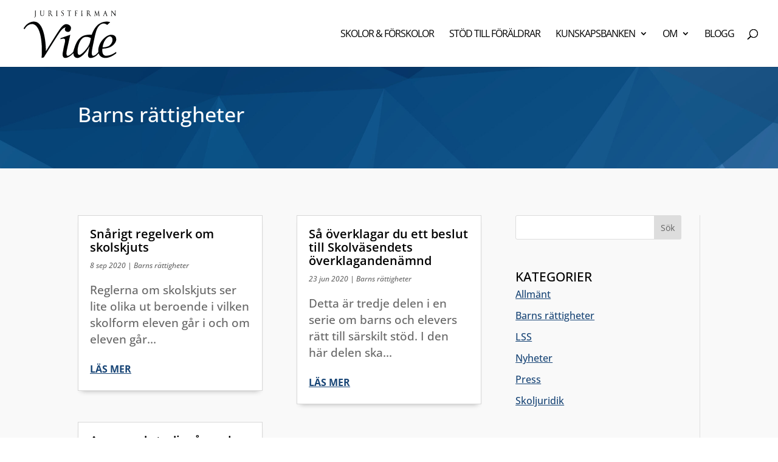

--- FILE ---
content_type: text/css
request_url: https://www.juristfirmanvide.se/wp-content/et-cache/4502/et-core-unified-cpt-deferred-4502.min.css?ver=1768401794
body_size: 298
content:
.et_pb_fullwidth_header.et_pb_fullwidth_header_0_tb_body{background-image:url(http://www.juristfirmanvide.se/wp-content/uploads/2020/12/bg-vide-scaled.jpg)}.et_pb_section_2_tb_body.et_pb_section{background-color:#f9f9f9!important}.et_pb_blog_0_tb_body .et_pb_post .post-content,.et_pb_blog_0_tb_body.et_pb_bg_layout_light .et_pb_post .post-content p,.et_pb_blog_0_tb_body.et_pb_bg_layout_dark .et_pb_post .post-content p{font-size:19px}.et_pb_blog_0_tb_body .et_pb_post .post-meta,.et_pb_blog_0_tb_body .et_pb_post .post-meta a,#left-area .et_pb_blog_0_tb_body .et_pb_post .post-meta,#left-area .et_pb_blog_0_tb_body .et_pb_post .post-meta a{font-style:italic;font-size:12px;line-height:1.5em}.et_pb_blog_0_tb_body .et_pb_post div.post-content a.more-link{font-weight:700;text-transform:uppercase;font-size:16px;line-height:2em}.et_pb_blog_0_tb_body{background-color:#f9f9f9}.et_pb_blog_0_tb_body article.et_pb_post{box-shadow:0px 6px 8px -6px rgba(0,0,0,0.3)}.et_pb_sidebar_0_tb_body.et_pb_widget_area,.et_pb_sidebar_0_tb_body.et_pb_widget_area li,.et_pb_sidebar_0_tb_body.et_pb_widget_area li:before,.et_pb_sidebar_0_tb_body.et_pb_widget_area a{font-size:16px}

--- FILE ---
content_type: image/svg+xml
request_url: http://www.juristfirmanvide.se/wp-content/uploads/2020/12/vide_logga_svart.svg
body_size: 11654
content:
<?xml version="1.0" encoding="utf-8"?>
<!-- Generator: Adobe Illustrator 25.0.1, SVG Export Plug-In . SVG Version: 6.00 Build 0)  -->
<svg version="1.1" id="Lager_1" xmlns="http://www.w3.org/2000/svg" xmlns:xlink="http://www.w3.org/1999/xlink" x="0px" y="0px"
	 viewBox="0 0 482.03 274.8" style="enable-background:new 0 0 482.03 274.8;" xml:space="preserve">
<style type="text/css">
	.st0{fill:#010202;}
</style>
<g>
	<g>
		<path class="st0" d="M66.84,55.59c0.35-1.29,0.3-1.36,0.3-7.44V32.63c0-4.09-0.19-4.63-2.14-4.85c-0.22-0.04-0.28-0.07-0.28-0.25
			c0-0.22,0.12-0.25,0.37-0.25c0.47,0,2.39,0.18,3.57,0.18c0.87,0,2.76-0.07,3.1-0.07c0.25,0,0.37,0.04,0.37,0.25
			c0,0.14-0.06,0.22-0.25,0.25c-1.83,0.25-1.98,0.4-1.95,6.22l0.03,11.55c0,0.8,0.09,6.03,0.09,7.55c0,1.59-0.5,2.5-1.21,3.33
			c-0.37,0.43-1.37,1.3-2.48,2.27c-1.41,1.22-2.51,2.09-4.05,2.89c-0.1,0.05-0.35-0.04-0.35-0.25S66.34,57.41,66.84,55.59z"/>
		<path class="st0" d="M112.24,27.49c0,0.18-0.16,0.25-0.37,0.29c-2.05,0.36-2.2,0.98-2.2,6.18v9.19c0,3.47-0.37,5.35-1.67,7.09
			c-0.96,1.3-3.01,2.82-6.88,2.82c-3.41,0-5.92-1.12-7.07-2.42c-1.33-1.55-1.89-3.15-1.89-7.81v-8.86c0-5.68-0.22-5.79-2.05-6.18
			c-0.19-0.04-0.25-0.14-0.25-0.29c0-0.18,0.12-0.22,0.4-0.22c0.25,0,2.05,0.18,3.19,0.18c1.77,0,3.32-0.18,3.75-0.18
			c0.28,0,0.4,0.04,0.4,0.22s-0.12,0.29-0.34,0.33c-1.95,0.33-2.39,0.61-2.36,6.29l0.03,9.8c0,4.38,1.15,7.56,6.42,7.56
			c4.68,0,6.91-2.39,6.91-7.12l0.03-10.24c0.03-5.1-0.59-5.89-2.45-6.26c-0.19-0.04-0.31-0.07-0.31-0.29c0-0.18,0.12-0.22,0.4-0.22
			c0.25,0,2.17,0.11,3.32,0.11c1.08,0,2.2-0.18,2.57-0.18C112.11,27.27,112.24,27.31,112.24,27.49z"/>
		<path class="st0" d="M144.68,33.13c0,3.51-1.49,5.89-3.19,7.16c0.5,0.4,2.02,2.71,3.66,5.21c1.49,2.28,4.62,7.56,6.76,7.56
			c0.25,0,0.4-0.04,0.5-0.04c0.09,0,0.19,0,0.19,0.22c0,0.25-0.43,0.43-1.71,0.43c-2.95,0-4.56-0.9-6.23-3.62
			c-1.83-2.86-4.59-7.78-5.61-8.93c-0.34,0.07-0.81,0.14-1.15,0.14c-0.34,0-1.58,0.04-2.42,0l0.03,3.65c0,6.11,0.22,7.02,2.7,7.38
			c0.22,0.04,0.31,0.11,0.31,0.29c0,0.18-0.15,0.22-0.46,0.22c-1.4,0-2.36-0.11-4.25-0.11c-0.59,0-2.85,0.11-3.22,0.11
			c-0.19,0-0.34-0.04-0.34-0.22c0-0.14,0.12-0.22,0.34-0.25c2.11-0.4,2.11-0.54,2.11-7.41V32.23c0-3.58-0.56-4.27-2.57-4.48
			c-0.25-0.04-0.28-0.18-0.28-0.29c0-0.22,0.22-0.22,0.53-0.22s2.45,0.14,3.41,0.14c0.93,0,2.73-0.25,4.5-0.25
			C142.11,27.13,144.68,29.55,144.68,33.13z M135.53,28.5c-0.09,1.12-0.06,3.07-0.06,5.61v5.75c0.56,0.14,1.64,0.33,2.91,0.33
			c0.87,0,1.92-0.14,2.45-0.76c0.71-0.8,1.33-2.35,1.33-4.45c0-4.23-2.33-6.69-5.36-6.69C136.34,28.29,135.87,28.36,135.53,28.5z"/>
		<path class="st0" d="M171.42,27.45c1.18,0,3.35-0.11,3.78-0.11c0.28,0,0.4,0.04,0.4,0.22s-0.12,0.22-0.34,0.25
			c-1.98,0.33-2.14,0.58-2.14,6.29l0.03,10.92c0.03,5.93,0.16,6.87,2.48,7.3c0.34,0.04,0.46,0.11,0.46,0.29
			c0,0.18-0.12,0.22-0.31,0.22c-1.95,0-2.92-0.11-4.65-0.11c-0.4,0-2.64,0.14-3.1,0.14c-0.22,0-0.34-0.04-0.34-0.22
			c0-0.11,0.09-0.18,0.34-0.25c1.95-0.47,2.33-0.72,2.33-9.26v-8.86c0-5.68-0.12-6.22-2.08-6.51c-0.22-0.04-0.34-0.11-0.34-0.29
			s0.12-0.22,0.4-0.22C168.72,27.27,170.46,27.45,171.42,27.45z"/>
		<path class="st0" d="M204.39,27.38c0.25,0,0.34-0.25,0.5-0.25c0.09,0,0.12,0.04,0.12,0.14c0,0.14-0.06,0.65-0.06,1.05
			c0,0.69,0.22,2.31,0.22,3.4c0,0.25-0.06,0.33-0.15,0.33s-0.15-0.04-0.19-0.18c-0.37-3.22-3.13-3.83-4.71-3.83
			c-1.61,0-3.6,1.23-3.6,4.05c0,2.5,1.43,3.83,4.81,6.15c3.81,2.57,4.74,4.85,4.74,7.09c0,4.52-3.35,7.63-7.01,7.63
			c-2.29,0-3.75-0.54-4.74-1.05c-0.06-0.04-0.09-0.07-0.09-0.14c0-0.29,0.03-0.61,0.03-0.98c0-0.69-0.09-1.59-0.09-2.28
			c0-0.87,0.03-1.19,0.09-1.41c0.03-0.11,0.09-0.18,0.19-0.18c0.09,0,0.12,0.07,0.12,0.14c0,0.11-0.03,0.33-0.03,0.51
			c0,1.37,1.33,4.3,4.87,4.3c3.38,0.04,4.4-3.18,4.4-5.1c0-2.39-1.52-3.8-4.22-5.79c-3.29-2.35-5.3-4.05-5.3-7.63
			c0-3.04,2.14-6.29,6.36-6.29C201.85,27.06,204.11,27.38,204.39,27.38z"/>
		<path class="st0" d="M223.94,26.95c1.21,0.25,1.71,0.51,9.27,0.51c5.83,0,6.29-0.14,7.63-0.29c0.16-0.04,0.34-0.07,0.4-0.07
			s0.12,0.07,0.12,0.18c0,0.18-0.06,0.83-0.06,1.56c0,0.58-0.06,2.03-0.06,2.28c0,0.22-0.03,0.33-0.16,0.33s-0.19-0.04-0.22-0.29
			c-0.25-2.13-1.61-2.1-3.88-2.21c-0.77,0-2.29,0-3.41,0.04c-0.06,0.33-0.09,0.72-0.09,1.34l0.06,15.88
			c0.03,5.82,0.16,5.82,2.42,6.15c0.28,0.04,0.43,0.11,0.43,0.29c0,0.18-0.12,0.25-0.28,0.25c-0.87,0-1.86-0.14-4.74-0.14
			c-0.4,0-2.64,0.14-3.1,0.14c-0.22,0-0.34-0.07-0.34-0.25c0-0.14,0.09-0.25,0.34-0.29c2.08-0.43,2.45-0.65,2.45-6.26V30.13
			c0-0.29-0.03-0.98-0.06-1.16c-0.93-0.04-2.23-0.04-3.04-0.04c-2.36,0.11-3.84,0.22-4.28,2.1c-0.09,0.33-0.15,0.36-0.25,0.36
			c-0.12,0-0.15-0.07-0.15-0.22c0-0.47,0.19-1.59,0.28-2.17c0.09-0.8,0.19-1.77,0.19-1.95c0-0.11,0.06-0.18,0.12-0.18
			C223.6,26.88,223.79,26.91,223.94,26.95z"/>
		<path class="st0" d="M270.96,27.27c0,0.14-0.06,0.83-0.06,1.48c0,0.58,0.06,1.45,0.06,1.92c0,0.29-0.03,0.4-0.15,0.4
			s-0.19-0.04-0.22-0.33c-0.22-1.92-1.46-2.06-3.88-2.17c-1.02-0.04-2.45,0.07-2.92,0.18c-0.09,1.12-0.06,3-0.06,5.35v5.06h2.57
			c2.33,0,2.67-0.07,2.91-0.98c0.06-0.22,0.09-0.36,0.12-0.54c0.06-0.29,0.09-0.36,0.19-0.36c0.16,0,0.19,0.07,0.19,0.25
			c0,0.25-0.09,1.34-0.09,2.35c0,0.9,0.06,2.31,0.06,2.64c0,0.11-0.03,0.25-0.16,0.25s-0.19-0.07-0.19-0.22
			c-0.09-1.81-0.74-2.06-2.85-2.06h-2.76l0.03,4.52c0,5.79,0.28,6.91,2.17,7.27c0.46,0.11,0.65,0.14,0.65,0.33
			c0,0.22-0.09,0.25-0.25,0.25c-1.18,0-2.76-0.18-4.43-0.18c-0.4,0-2.57,0.11-2.88,0.11c-0.19,0-0.25-0.04-0.25-0.22
			c0-0.18,0.09-0.22,0.31-0.29c1.83-0.47,1.86-0.58,1.86-9.15v-9.19c0-5.75-0.09-5.79-1.92-6.04c-0.22-0.04-0.34-0.07-0.34-0.25
			c0-0.22,0.12-0.25,0.4-0.25l3.84,0.04c3.6,0,6.23-0.18,7.57-0.29c0.16-0.04,0.25-0.07,0.31-0.07
			C270.86,27.09,270.96,27.16,270.96,27.27z"/>
		<path class="st0" d="M292.58,27.45c1.18,0,3.35-0.11,3.78-0.11c0.28,0,0.4,0.04,0.4,0.22s-0.12,0.22-0.34,0.25
			c-1.98,0.33-2.14,0.58-2.14,6.29l0.03,10.92c0.03,5.93,0.16,6.87,2.48,7.3c0.34,0.04,0.46,0.11,0.46,0.29
			c0,0.18-0.12,0.22-0.31,0.22c-1.95,0-2.92-0.11-4.65-0.11c-0.4,0-2.63,0.14-3.1,0.14c-0.22,0-0.34-0.04-0.34-0.22
			c0-0.11,0.09-0.18,0.34-0.25c1.95-0.47,2.33-0.72,2.33-9.26v-8.86c0-5.68-0.12-6.22-2.08-6.51c-0.22-0.04-0.34-0.11-0.34-0.29
			s0.12-0.22,0.4-0.22C289.88,27.27,291.62,27.45,292.58,27.45z"/>
		<path class="st0" d="M330.27,33.13c0,3.51-1.49,5.89-3.19,7.16c0.5,0.4,2.01,2.71,3.66,5.21c1.49,2.28,4.62,7.56,6.76,7.56
			c0.25,0,0.4-0.04,0.5-0.04s0.19,0,0.19,0.22c0,0.25-0.43,0.43-1.71,0.43c-2.95,0-4.56-0.9-6.23-3.62
			c-1.83-2.86-4.59-7.78-5.61-8.93c-0.34,0.07-0.81,0.14-1.15,0.14c-0.34,0-1.58,0.04-2.42,0l0.03,3.65c0,6.11,0.22,7.02,2.7,7.38
			c0.22,0.04,0.31,0.11,0.31,0.29c0,0.18-0.16,0.22-0.47,0.22c-1.39,0-2.36-0.11-4.25-0.11c-0.59,0-2.85,0.11-3.22,0.11
			c-0.19,0-0.34-0.04-0.34-0.22c0-0.14,0.12-0.22,0.34-0.25c2.11-0.4,2.11-0.54,2.11-7.41V32.23c0-3.58-0.56-4.27-2.57-4.48
			c-0.25-0.04-0.28-0.18-0.28-0.29c0-0.22,0.22-0.22,0.53-0.22c0.31,0,2.45,0.14,3.41,0.14c0.93,0,2.73-0.25,4.5-0.25
			C327.7,27.13,330.27,29.55,330.27,33.13z M321.12,28.5c-0.09,1.12-0.06,3.07-0.06,5.61v5.75c0.56,0.14,1.64,0.33,2.92,0.33
			c0.87,0,1.92-0.14,2.45-0.76c0.71-0.8,1.33-2.35,1.33-4.45c0-4.23-2.33-6.69-5.36-6.69C321.93,28.29,321.46,28.36,321.12,28.5z"/>
		<path class="st0" d="M357.75,27.16c1.92,4.77,5.89,14.54,8.46,20.51l7.84-20.29c0.09-0.22,0.12-0.33,0.28-0.33
			c0.19,0,0.25,0.07,0.28,0.22c0,0.18,0.34,3.25,0.56,4.95l1.67,13.89c0.62,5.17,1.18,5.86,2.73,6.26c0.37,0.07,0.5,0.11,0.5,0.33
			c0,0.14-0.09,0.22-0.37,0.22c-0.96,0-2.05-0.18-3.22-0.18s-2.95,0.14-4.03,0.14c-0.22,0-0.28-0.11-0.28-0.29
			c0-0.14,0.12-0.25,0.25-0.25c1.52-0.25,2.02-0.8,2.02-1.66c0-0.72-0.09-1.99-0.25-3.29l-1.49-12.91l-6.98,18.34
			c-0.09,0.29-0.19,0.43-0.28,0.43s-0.19-0.25-0.28-0.51c-2.88-7.59-5.64-14.43-7.19-18.08l-1.15,10.99
			c-0.19,1.63-0.28,3.07-0.28,3.94c0,2.03,1.33,2.68,2.39,2.79c0.31,0.04,0.4,0.11,0.4,0.29s-0.12,0.25-0.31,0.25
			c-0.46,0-2.67-0.18-3.47-0.18c-0.99,0-2.6,0.14-3.04,0.14c-0.22,0-0.34-0.04-0.34-0.25c0-0.22,0.12-0.25,0.34-0.29
			c2.11-0.36,2.17-1.01,2.76-6.08l1.49-13.49c0.25-2.21,0.46-4.52,0.53-5.53c0-0.14,0.06-0.25,0.22-0.25S357.72,27.06,357.75,27.16z
			"/>
		<path class="st0" d="M406.78,27.53l1.43,4.34l4.81,14.1c1.64,4.92,2.42,6,3.97,6.4c0.37,0.07,0.5,0.11,0.5,0.33
			c0,0.14-0.06,0.22-0.31,0.22c-0.65,0-2.48-0.18-4-0.18c-0.96,0-2.54,0.14-3.5,0.14c-0.22,0-0.28-0.11-0.28-0.25
			c0-0.14,0.12-0.25,0.25-0.25c1.3-0.14,1.67-0.72,1.67-1.37c0-0.47-0.22-1.59-0.59-2.71l-1.58-4.85l-7.19,0.07L400.37,48
			c-0.31,0.87-0.59,1.92-0.59,2.64c0,1.08,0.43,1.59,1.49,1.7c0.31,0.04,0.4,0.04,0.4,0.22c0,0.22-0.12,0.25-0.31,0.25
			c-0.46,0-2.26-0.14-2.98-0.14c-0.96,0-2.57,0.14-3.07,0.14c-0.16,0-0.28-0.04-0.28-0.25c0-0.11,0.12-0.18,0.34-0.22
			c1.58-0.18,2.29-1.66,4-6.29l4.9-13.45c0.84-2.28,1.55-4.09,1.86-4.99c0.06-0.22,0.15-0.43,0.31-0.43S406.69,27.31,406.78,27.53z
			 M402.54,42.03l6.11-0.11l-2.95-9.01L402.54,42.03z"/>
		<path class="st0" d="M437.06,26.69c4.5,5.79,12.96,15.95,16.68,20.33l0.03-12.69c0-4.48-0.4-6.18-2.45-6.47
			c-0.31-0.04-0.43-0.04-0.43-0.29c0-0.14,0.15-0.18,0.34-0.18c0.46,0,2.67,0.11,3.32,0.11c0.96,0,2.57-0.14,3.01-0.14
			c0.22,0,0.34,0.04,0.34,0.22c0,0.22-0.12,0.25-0.34,0.29c-2.08,0.29-2.05,0.9-2.17,6.26c0,0-0.12,11.39-0.12,13.63l0.03,5.68
			c0,0.33-0.09,0.36-0.22,0.36s-0.37-0.4-0.56-0.61c-3.44-4.52-12.84-16.13-16.65-20.51v13.16c0,5.21-0.03,6.26,2.11,6.55
			c0.34,0.07,0.43,0.07,0.43,0.25c0,0.22-0.12,0.25-0.34,0.25c-0.46,0-2.42-0.11-3.07-0.11c-0.96,0-2.57,0.14-3.01,0.14
			c-0.22,0-0.34-0.04-0.34-0.22c0-0.14,0.12-0.22,0.34-0.29c1.86-0.36,2.05-1.12,2.17-6.37c0,0,0.31-11.83,0.31-13.42V26.8
			c0-0.22,0.12-0.29,0.28-0.29C436.93,26.51,437,26.62,437.06,26.69z"/>
	</g>
	<path class="st0" d="M15.36,115.97c0.45,0.29,1.04,0.14,1.29-0.34c2.3-4.42,13.68-23.89,35.98-23.89
		c25.09,0,52.42,41.47,45.85,161.41c-0.02,0.44,0.38,0.77,0.81,0.66l9.41-2.46c0.16-0.04,0.29-0.14,0.38-0.28
		c2.96-4.74,54.4-87.23,73.82-115.41c8.9-12.91,18.46-26.47,33.38-28.25c0,0-6.17,2.53-5.28,11.12c0.94,9.07,10.35,10.6,14.95,10.93
		c5.22,0.38,13.05-3.47,14.39-17.08c1.39-14.08-14.4-19.49-19.74-19.81c-7.51-0.46-17.18-1.77-38.45,29.95
		c-21.69,32.34-63.07,99.48-63.07,99.48S120.2,79.76,61.96,79.92c0,0-31.15-1.82-50.53,32.51c-0.23,0.42-0.1,0.95,0.3,1.21
		L15.36,115.97z"/>
	<path class="st0" d="M392.37,209.25c0,0,31.16,1.5,50.31-15.39s16.29-29.28,16.29-29.28s1.73-21.59-24.17-21.59
		s-66.45,38.86-62.32,82.78c0,0-13.89,19.15-25.9,17.64c-12.01-1.5-1.28-44.25,1.84-58.56c3.89-17.82,10.53-54.14,18.43-70.58
		c6.3-13.11,24.31-36.32,48.29-18.64c0.27,0.2,0.68,0.1,0.93-0.13l13.16-11.81c0.49-0.44,0.32-1.23-0.3-1.44
		c-6.03-1.99-29.53-6.63-53.17,9.07c-23.55,15.63-35.18,51.66-35.18,51.66s-29.37-3.19-48.24,9.07
		c-18.77,12.2-28.72,28.72-41.11,72.58c0,0-16.14,18.77-26.65,19.15c-10.51,0.38-4.13-27.03-4.13-27.03l16.34-72.96
		c0.08-0.35-0.26-0.65-0.6-0.53l-46.58,16.32c-0.19,0.07-0.32,0.25-0.32,0.45v4.18c0,0.34,0.35,0.58,0.66,0.45
		c2.52-1.07,11.69-4.58,18.11-2.34c7.51,2.63,1.7,21.88,0,28.91c-2.26,9.3-7.51,37.54-7.51,37.54s-5.26,25.27,12.58,25.27
		c17.83,0,39.23-23.4,39.23-23.4s-2.25,21.27,17.27,23.4c19.52,2.13,48.8-32.47,59.69-55.53l-6.38,37.76c0,0-2.63,17.95,12.01,17.86
		c14.64-0.09,30.41-9.98,39.04-22.74c0,0,5.63,22.65,32.29,22.65c25.57,0,50.59-20.5,52.57-22.16c0.08-0.07,0.13-0.17,0.13-0.28
		v-6.22c0-0.3-0.34-0.48-0.58-0.3c-3.76,2.85-25.16,18.32-47.99,18.32C410.39,243.41,387.87,245.66,392.37,209.25z M428.03,151.06
		c10.89-0.38,13.14,11.26,13.14,16.04s-0.75,13.62-11.64,24.88s-36.42,11.26-36.42,11.26C397.25,170.2,417.15,151.43,428.03,151.06z
		 M332.35,178.5c-5.55,24.93-40.62,60.32-51.1,60.78c-9,0.39-9.33-11.11-8.76-24.03c0.57-12.89,8.17-43.72,23.78-55.94
		c17.98-14.08,40.54,0,40.54,0S336.72,158.86,332.35,178.5z"/>
</g>
</svg>


--- FILE ---
content_type: image/svg+xml
request_url: http://www.juristfirmanvide.se/wp-content/uploads/2020/12/vide_logga_svart.svg
body_size: 11654
content:
<?xml version="1.0" encoding="utf-8"?>
<!-- Generator: Adobe Illustrator 25.0.1, SVG Export Plug-In . SVG Version: 6.00 Build 0)  -->
<svg version="1.1" id="Lager_1" xmlns="http://www.w3.org/2000/svg" xmlns:xlink="http://www.w3.org/1999/xlink" x="0px" y="0px"
	 viewBox="0 0 482.03 274.8" style="enable-background:new 0 0 482.03 274.8;" xml:space="preserve">
<style type="text/css">
	.st0{fill:#010202;}
</style>
<g>
	<g>
		<path class="st0" d="M66.84,55.59c0.35-1.29,0.3-1.36,0.3-7.44V32.63c0-4.09-0.19-4.63-2.14-4.85c-0.22-0.04-0.28-0.07-0.28-0.25
			c0-0.22,0.12-0.25,0.37-0.25c0.47,0,2.39,0.18,3.57,0.18c0.87,0,2.76-0.07,3.1-0.07c0.25,0,0.37,0.04,0.37,0.25
			c0,0.14-0.06,0.22-0.25,0.25c-1.83,0.25-1.98,0.4-1.95,6.22l0.03,11.55c0,0.8,0.09,6.03,0.09,7.55c0,1.59-0.5,2.5-1.21,3.33
			c-0.37,0.43-1.37,1.3-2.48,2.27c-1.41,1.22-2.51,2.09-4.05,2.89c-0.1,0.05-0.35-0.04-0.35-0.25S66.34,57.41,66.84,55.59z"/>
		<path class="st0" d="M112.24,27.49c0,0.18-0.16,0.25-0.37,0.29c-2.05,0.36-2.2,0.98-2.2,6.18v9.19c0,3.47-0.37,5.35-1.67,7.09
			c-0.96,1.3-3.01,2.82-6.88,2.82c-3.41,0-5.92-1.12-7.07-2.42c-1.33-1.55-1.89-3.15-1.89-7.81v-8.86c0-5.68-0.22-5.79-2.05-6.18
			c-0.19-0.04-0.25-0.14-0.25-0.29c0-0.18,0.12-0.22,0.4-0.22c0.25,0,2.05,0.18,3.19,0.18c1.77,0,3.32-0.18,3.75-0.18
			c0.28,0,0.4,0.04,0.4,0.22s-0.12,0.29-0.34,0.33c-1.95,0.33-2.39,0.61-2.36,6.29l0.03,9.8c0,4.38,1.15,7.56,6.42,7.56
			c4.68,0,6.91-2.39,6.91-7.12l0.03-10.24c0.03-5.1-0.59-5.89-2.45-6.26c-0.19-0.04-0.31-0.07-0.31-0.29c0-0.18,0.12-0.22,0.4-0.22
			c0.25,0,2.17,0.11,3.32,0.11c1.08,0,2.2-0.18,2.57-0.18C112.11,27.27,112.24,27.31,112.24,27.49z"/>
		<path class="st0" d="M144.68,33.13c0,3.51-1.49,5.89-3.19,7.16c0.5,0.4,2.02,2.71,3.66,5.21c1.49,2.28,4.62,7.56,6.76,7.56
			c0.25,0,0.4-0.04,0.5-0.04c0.09,0,0.19,0,0.19,0.22c0,0.25-0.43,0.43-1.71,0.43c-2.95,0-4.56-0.9-6.23-3.62
			c-1.83-2.86-4.59-7.78-5.61-8.93c-0.34,0.07-0.81,0.14-1.15,0.14c-0.34,0-1.58,0.04-2.42,0l0.03,3.65c0,6.11,0.22,7.02,2.7,7.38
			c0.22,0.04,0.31,0.11,0.31,0.29c0,0.18-0.15,0.22-0.46,0.22c-1.4,0-2.36-0.11-4.25-0.11c-0.59,0-2.85,0.11-3.22,0.11
			c-0.19,0-0.34-0.04-0.34-0.22c0-0.14,0.12-0.22,0.34-0.25c2.11-0.4,2.11-0.54,2.11-7.41V32.23c0-3.58-0.56-4.27-2.57-4.48
			c-0.25-0.04-0.28-0.18-0.28-0.29c0-0.22,0.22-0.22,0.53-0.22s2.45,0.14,3.41,0.14c0.93,0,2.73-0.25,4.5-0.25
			C142.11,27.13,144.68,29.55,144.68,33.13z M135.53,28.5c-0.09,1.12-0.06,3.07-0.06,5.61v5.75c0.56,0.14,1.64,0.33,2.91,0.33
			c0.87,0,1.92-0.14,2.45-0.76c0.71-0.8,1.33-2.35,1.33-4.45c0-4.23-2.33-6.69-5.36-6.69C136.34,28.29,135.87,28.36,135.53,28.5z"/>
		<path class="st0" d="M171.42,27.45c1.18,0,3.35-0.11,3.78-0.11c0.28,0,0.4,0.04,0.4,0.22s-0.12,0.22-0.34,0.25
			c-1.98,0.33-2.14,0.58-2.14,6.29l0.03,10.92c0.03,5.93,0.16,6.87,2.48,7.3c0.34,0.04,0.46,0.11,0.46,0.29
			c0,0.18-0.12,0.22-0.31,0.22c-1.95,0-2.92-0.11-4.65-0.11c-0.4,0-2.64,0.14-3.1,0.14c-0.22,0-0.34-0.04-0.34-0.22
			c0-0.11,0.09-0.18,0.34-0.25c1.95-0.47,2.33-0.72,2.33-9.26v-8.86c0-5.68-0.12-6.22-2.08-6.51c-0.22-0.04-0.34-0.11-0.34-0.29
			s0.12-0.22,0.4-0.22C168.72,27.27,170.46,27.45,171.42,27.45z"/>
		<path class="st0" d="M204.39,27.38c0.25,0,0.34-0.25,0.5-0.25c0.09,0,0.12,0.04,0.12,0.14c0,0.14-0.06,0.65-0.06,1.05
			c0,0.69,0.22,2.31,0.22,3.4c0,0.25-0.06,0.33-0.15,0.33s-0.15-0.04-0.19-0.18c-0.37-3.22-3.13-3.83-4.71-3.83
			c-1.61,0-3.6,1.23-3.6,4.05c0,2.5,1.43,3.83,4.81,6.15c3.81,2.57,4.74,4.85,4.74,7.09c0,4.52-3.35,7.63-7.01,7.63
			c-2.29,0-3.75-0.54-4.74-1.05c-0.06-0.04-0.09-0.07-0.09-0.14c0-0.29,0.03-0.61,0.03-0.98c0-0.69-0.09-1.59-0.09-2.28
			c0-0.87,0.03-1.19,0.09-1.41c0.03-0.11,0.09-0.18,0.19-0.18c0.09,0,0.12,0.07,0.12,0.14c0,0.11-0.03,0.33-0.03,0.51
			c0,1.37,1.33,4.3,4.87,4.3c3.38,0.04,4.4-3.18,4.4-5.1c0-2.39-1.52-3.8-4.22-5.79c-3.29-2.35-5.3-4.05-5.3-7.63
			c0-3.04,2.14-6.29,6.36-6.29C201.85,27.06,204.11,27.38,204.39,27.38z"/>
		<path class="st0" d="M223.94,26.95c1.21,0.25,1.71,0.51,9.27,0.51c5.83,0,6.29-0.14,7.63-0.29c0.16-0.04,0.34-0.07,0.4-0.07
			s0.12,0.07,0.12,0.18c0,0.18-0.06,0.83-0.06,1.56c0,0.58-0.06,2.03-0.06,2.28c0,0.22-0.03,0.33-0.16,0.33s-0.19-0.04-0.22-0.29
			c-0.25-2.13-1.61-2.1-3.88-2.21c-0.77,0-2.29,0-3.41,0.04c-0.06,0.33-0.09,0.72-0.09,1.34l0.06,15.88
			c0.03,5.82,0.16,5.82,2.42,6.15c0.28,0.04,0.43,0.11,0.43,0.29c0,0.18-0.12,0.25-0.28,0.25c-0.87,0-1.86-0.14-4.74-0.14
			c-0.4,0-2.64,0.14-3.1,0.14c-0.22,0-0.34-0.07-0.34-0.25c0-0.14,0.09-0.25,0.34-0.29c2.08-0.43,2.45-0.65,2.45-6.26V30.13
			c0-0.29-0.03-0.98-0.06-1.16c-0.93-0.04-2.23-0.04-3.04-0.04c-2.36,0.11-3.84,0.22-4.28,2.1c-0.09,0.33-0.15,0.36-0.25,0.36
			c-0.12,0-0.15-0.07-0.15-0.22c0-0.47,0.19-1.59,0.28-2.17c0.09-0.8,0.19-1.77,0.19-1.95c0-0.11,0.06-0.18,0.12-0.18
			C223.6,26.88,223.79,26.91,223.94,26.95z"/>
		<path class="st0" d="M270.96,27.27c0,0.14-0.06,0.83-0.06,1.48c0,0.58,0.06,1.45,0.06,1.92c0,0.29-0.03,0.4-0.15,0.4
			s-0.19-0.04-0.22-0.33c-0.22-1.92-1.46-2.06-3.88-2.17c-1.02-0.04-2.45,0.07-2.92,0.18c-0.09,1.12-0.06,3-0.06,5.35v5.06h2.57
			c2.33,0,2.67-0.07,2.91-0.98c0.06-0.22,0.09-0.36,0.12-0.54c0.06-0.29,0.09-0.36,0.19-0.36c0.16,0,0.19,0.07,0.19,0.25
			c0,0.25-0.09,1.34-0.09,2.35c0,0.9,0.06,2.31,0.06,2.64c0,0.11-0.03,0.25-0.16,0.25s-0.19-0.07-0.19-0.22
			c-0.09-1.81-0.74-2.06-2.85-2.06h-2.76l0.03,4.52c0,5.79,0.28,6.91,2.17,7.27c0.46,0.11,0.65,0.14,0.65,0.33
			c0,0.22-0.09,0.25-0.25,0.25c-1.18,0-2.76-0.18-4.43-0.18c-0.4,0-2.57,0.11-2.88,0.11c-0.19,0-0.25-0.04-0.25-0.22
			c0-0.18,0.09-0.22,0.31-0.29c1.83-0.47,1.86-0.58,1.86-9.15v-9.19c0-5.75-0.09-5.79-1.92-6.04c-0.22-0.04-0.34-0.07-0.34-0.25
			c0-0.22,0.12-0.25,0.4-0.25l3.84,0.04c3.6,0,6.23-0.18,7.57-0.29c0.16-0.04,0.25-0.07,0.31-0.07
			C270.86,27.09,270.96,27.16,270.96,27.27z"/>
		<path class="st0" d="M292.58,27.45c1.18,0,3.35-0.11,3.78-0.11c0.28,0,0.4,0.04,0.4,0.22s-0.12,0.22-0.34,0.25
			c-1.98,0.33-2.14,0.58-2.14,6.29l0.03,10.92c0.03,5.93,0.16,6.87,2.48,7.3c0.34,0.04,0.46,0.11,0.46,0.29
			c0,0.18-0.12,0.22-0.31,0.22c-1.95,0-2.92-0.11-4.65-0.11c-0.4,0-2.63,0.14-3.1,0.14c-0.22,0-0.34-0.04-0.34-0.22
			c0-0.11,0.09-0.18,0.34-0.25c1.95-0.47,2.33-0.72,2.33-9.26v-8.86c0-5.68-0.12-6.22-2.08-6.51c-0.22-0.04-0.34-0.11-0.34-0.29
			s0.12-0.22,0.4-0.22C289.88,27.27,291.62,27.45,292.58,27.45z"/>
		<path class="st0" d="M330.27,33.13c0,3.51-1.49,5.89-3.19,7.16c0.5,0.4,2.01,2.71,3.66,5.21c1.49,2.28,4.62,7.56,6.76,7.56
			c0.25,0,0.4-0.04,0.5-0.04s0.19,0,0.19,0.22c0,0.25-0.43,0.43-1.71,0.43c-2.95,0-4.56-0.9-6.23-3.62
			c-1.83-2.86-4.59-7.78-5.61-8.93c-0.34,0.07-0.81,0.14-1.15,0.14c-0.34,0-1.58,0.04-2.42,0l0.03,3.65c0,6.11,0.22,7.02,2.7,7.38
			c0.22,0.04,0.31,0.11,0.31,0.29c0,0.18-0.16,0.22-0.47,0.22c-1.39,0-2.36-0.11-4.25-0.11c-0.59,0-2.85,0.11-3.22,0.11
			c-0.19,0-0.34-0.04-0.34-0.22c0-0.14,0.12-0.22,0.34-0.25c2.11-0.4,2.11-0.54,2.11-7.41V32.23c0-3.58-0.56-4.27-2.57-4.48
			c-0.25-0.04-0.28-0.18-0.28-0.29c0-0.22,0.22-0.22,0.53-0.22c0.31,0,2.45,0.14,3.41,0.14c0.93,0,2.73-0.25,4.5-0.25
			C327.7,27.13,330.27,29.55,330.27,33.13z M321.12,28.5c-0.09,1.12-0.06,3.07-0.06,5.61v5.75c0.56,0.14,1.64,0.33,2.92,0.33
			c0.87,0,1.92-0.14,2.45-0.76c0.71-0.8,1.33-2.35,1.33-4.45c0-4.23-2.33-6.69-5.36-6.69C321.93,28.29,321.46,28.36,321.12,28.5z"/>
		<path class="st0" d="M357.75,27.16c1.92,4.77,5.89,14.54,8.46,20.51l7.84-20.29c0.09-0.22,0.12-0.33,0.28-0.33
			c0.19,0,0.25,0.07,0.28,0.22c0,0.18,0.34,3.25,0.56,4.95l1.67,13.89c0.62,5.17,1.18,5.86,2.73,6.26c0.37,0.07,0.5,0.11,0.5,0.33
			c0,0.14-0.09,0.22-0.37,0.22c-0.96,0-2.05-0.18-3.22-0.18s-2.95,0.14-4.03,0.14c-0.22,0-0.28-0.11-0.28-0.29
			c0-0.14,0.12-0.25,0.25-0.25c1.52-0.25,2.02-0.8,2.02-1.66c0-0.72-0.09-1.99-0.25-3.29l-1.49-12.91l-6.98,18.34
			c-0.09,0.29-0.19,0.43-0.28,0.43s-0.19-0.25-0.28-0.51c-2.88-7.59-5.64-14.43-7.19-18.08l-1.15,10.99
			c-0.19,1.63-0.28,3.07-0.28,3.94c0,2.03,1.33,2.68,2.39,2.79c0.31,0.04,0.4,0.11,0.4,0.29s-0.12,0.25-0.31,0.25
			c-0.46,0-2.67-0.18-3.47-0.18c-0.99,0-2.6,0.14-3.04,0.14c-0.22,0-0.34-0.04-0.34-0.25c0-0.22,0.12-0.25,0.34-0.29
			c2.11-0.36,2.17-1.01,2.76-6.08l1.49-13.49c0.25-2.21,0.46-4.52,0.53-5.53c0-0.14,0.06-0.25,0.22-0.25S357.72,27.06,357.75,27.16z
			"/>
		<path class="st0" d="M406.78,27.53l1.43,4.34l4.81,14.1c1.64,4.92,2.42,6,3.97,6.4c0.37,0.07,0.5,0.11,0.5,0.33
			c0,0.14-0.06,0.22-0.31,0.22c-0.65,0-2.48-0.18-4-0.18c-0.96,0-2.54,0.14-3.5,0.14c-0.22,0-0.28-0.11-0.28-0.25
			c0-0.14,0.12-0.25,0.25-0.25c1.3-0.14,1.67-0.72,1.67-1.37c0-0.47-0.22-1.59-0.59-2.71l-1.58-4.85l-7.19,0.07L400.37,48
			c-0.31,0.87-0.59,1.92-0.59,2.64c0,1.08,0.43,1.59,1.49,1.7c0.31,0.04,0.4,0.04,0.4,0.22c0,0.22-0.12,0.25-0.31,0.25
			c-0.46,0-2.26-0.14-2.98-0.14c-0.96,0-2.57,0.14-3.07,0.14c-0.16,0-0.28-0.04-0.28-0.25c0-0.11,0.12-0.18,0.34-0.22
			c1.58-0.18,2.29-1.66,4-6.29l4.9-13.45c0.84-2.28,1.55-4.09,1.86-4.99c0.06-0.22,0.15-0.43,0.31-0.43S406.69,27.31,406.78,27.53z
			 M402.54,42.03l6.11-0.11l-2.95-9.01L402.54,42.03z"/>
		<path class="st0" d="M437.06,26.69c4.5,5.79,12.96,15.95,16.68,20.33l0.03-12.69c0-4.48-0.4-6.18-2.45-6.47
			c-0.31-0.04-0.43-0.04-0.43-0.29c0-0.14,0.15-0.18,0.34-0.18c0.46,0,2.67,0.11,3.32,0.11c0.96,0,2.57-0.14,3.01-0.14
			c0.22,0,0.34,0.04,0.34,0.22c0,0.22-0.12,0.25-0.34,0.29c-2.08,0.29-2.05,0.9-2.17,6.26c0,0-0.12,11.39-0.12,13.63l0.03,5.68
			c0,0.33-0.09,0.36-0.22,0.36s-0.37-0.4-0.56-0.61c-3.44-4.52-12.84-16.13-16.65-20.51v13.16c0,5.21-0.03,6.26,2.11,6.55
			c0.34,0.07,0.43,0.07,0.43,0.25c0,0.22-0.12,0.25-0.34,0.25c-0.46,0-2.42-0.11-3.07-0.11c-0.96,0-2.57,0.14-3.01,0.14
			c-0.22,0-0.34-0.04-0.34-0.22c0-0.14,0.12-0.22,0.34-0.29c1.86-0.36,2.05-1.12,2.17-6.37c0,0,0.31-11.83,0.31-13.42V26.8
			c0-0.22,0.12-0.29,0.28-0.29C436.93,26.51,437,26.62,437.06,26.69z"/>
	</g>
	<path class="st0" d="M15.36,115.97c0.45,0.29,1.04,0.14,1.29-0.34c2.3-4.42,13.68-23.89,35.98-23.89
		c25.09,0,52.42,41.47,45.85,161.41c-0.02,0.44,0.38,0.77,0.81,0.66l9.41-2.46c0.16-0.04,0.29-0.14,0.38-0.28
		c2.96-4.74,54.4-87.23,73.82-115.41c8.9-12.91,18.46-26.47,33.38-28.25c0,0-6.17,2.53-5.28,11.12c0.94,9.07,10.35,10.6,14.95,10.93
		c5.22,0.38,13.05-3.47,14.39-17.08c1.39-14.08-14.4-19.49-19.74-19.81c-7.51-0.46-17.18-1.77-38.45,29.95
		c-21.69,32.34-63.07,99.48-63.07,99.48S120.2,79.76,61.96,79.92c0,0-31.15-1.82-50.53,32.51c-0.23,0.42-0.1,0.95,0.3,1.21
		L15.36,115.97z"/>
	<path class="st0" d="M392.37,209.25c0,0,31.16,1.5,50.31-15.39s16.29-29.28,16.29-29.28s1.73-21.59-24.17-21.59
		s-66.45,38.86-62.32,82.78c0,0-13.89,19.15-25.9,17.64c-12.01-1.5-1.28-44.25,1.84-58.56c3.89-17.82,10.53-54.14,18.43-70.58
		c6.3-13.11,24.31-36.32,48.29-18.64c0.27,0.2,0.68,0.1,0.93-0.13l13.16-11.81c0.49-0.44,0.32-1.23-0.3-1.44
		c-6.03-1.99-29.53-6.63-53.17,9.07c-23.55,15.63-35.18,51.66-35.18,51.66s-29.37-3.19-48.24,9.07
		c-18.77,12.2-28.72,28.72-41.11,72.58c0,0-16.14,18.77-26.65,19.15c-10.51,0.38-4.13-27.03-4.13-27.03l16.34-72.96
		c0.08-0.35-0.26-0.65-0.6-0.53l-46.58,16.32c-0.19,0.07-0.32,0.25-0.32,0.45v4.18c0,0.34,0.35,0.58,0.66,0.45
		c2.52-1.07,11.69-4.58,18.11-2.34c7.51,2.63,1.7,21.88,0,28.91c-2.26,9.3-7.51,37.54-7.51,37.54s-5.26,25.27,12.58,25.27
		c17.83,0,39.23-23.4,39.23-23.4s-2.25,21.27,17.27,23.4c19.52,2.13,48.8-32.47,59.69-55.53l-6.38,37.76c0,0-2.63,17.95,12.01,17.86
		c14.64-0.09,30.41-9.98,39.04-22.74c0,0,5.63,22.65,32.29,22.65c25.57,0,50.59-20.5,52.57-22.16c0.08-0.07,0.13-0.17,0.13-0.28
		v-6.22c0-0.3-0.34-0.48-0.58-0.3c-3.76,2.85-25.16,18.32-47.99,18.32C410.39,243.41,387.87,245.66,392.37,209.25z M428.03,151.06
		c10.89-0.38,13.14,11.26,13.14,16.04s-0.75,13.62-11.64,24.88s-36.42,11.26-36.42,11.26C397.25,170.2,417.15,151.43,428.03,151.06z
		 M332.35,178.5c-5.55,24.93-40.62,60.32-51.1,60.78c-9,0.39-9.33-11.11-8.76-24.03c0.57-12.89,8.17-43.72,23.78-55.94
		c17.98-14.08,40.54,0,40.54,0S336.72,158.86,332.35,178.5z"/>
</g>
</svg>


--- FILE ---
content_type: text/plain
request_url: https://www.google-analytics.com/j/collect?v=1&_v=j102&a=572068644&t=pageview&_s=1&dl=https%3A%2F%2Fwww.juristfirmanvide.se%2Fcategory%2Fbarns-rattigheter%2F&ul=en-us%40posix&dt=Barns%20r%C3%A4ttigheter%20Archives%20-%20Juristfirman%20Vide&sr=1280x720&vp=1280x720&_u=IEBAAEABAAAAACAAI~&jid=918549600&gjid=1060623191&cid=481450888.1769426922&tid=UA-154621609-1&_gid=750072817.1769426922&_r=1&_slc=1&z=1242100426
body_size: -452
content:
2,cG-GD1VK753HX

--- FILE ---
content_type: image/svg+xml
request_url: http://www.juristfirmanvide.se/wp-content/uploads/2020/12/videvit.svg
body_size: 15077
content:
<?xml version="1.0" encoding="UTF-8"?>
<svg width="449px" height="229px" viewBox="0 0 449 229" version="1.1" xmlns="http://www.w3.org/2000/svg" xmlns:xlink="http://www.w3.org/1999/xlink">
    <title>Untitled 9</title>
    <g id="Page-1" stroke="none" stroke-width="1" fill="none" fill-rule="evenodd">
        <g id="vide_logga_vit" fill="#FFFFFF" fill-rule="nonzero">
            <g id="Group" transform="translate(50.000000, 0.000000)">
                <path d="M5.84,29.59 C6.19,28.3 6.14,28.23 6.14,22.15 L6.14,6.63 C6.14,2.54 5.95,2 4,1.78 C3.78,1.74 3.72,1.71 3.72,1.53 C3.72,1.31 3.84,1.28 4.09,1.28 C4.56,1.28 6.48,1.46 7.66,1.46 C8.53,1.46 10.42,1.39 10.76,1.39 C11.01,1.39 11.13,1.43 11.13,1.64 C11.13,1.78 11.07,1.86 10.88,1.89 C9.05,2.14 8.9,2.29 8.93,8.11 L8.96,19.66 C8.96,20.46 9.05,25.69 9.05,27.21 C9.05,28.8 8.55,29.71 7.84,30.54 C7.47,30.97 6.47,31.84 5.36,32.81 C3.95,34.03 2.85,34.9 1.31,35.7 C1.21,35.75 0.96,35.66 0.96,35.45 C0.96,35.24 5.34,31.41 5.84,29.59 Z" id="Path"></path>
                <path d="M51.24,1.49 C51.24,1.67 51.08,1.74 50.87,1.78 C48.82,2.14 48.67,2.76 48.67,7.96 L48.67,17.15 C48.67,20.62 48.3,22.5 47,24.24 C46.04,25.54 43.99,27.06 40.12,27.06 C36.71,27.06 34.2,25.94 33.05,24.64 C31.72,23.09 31.16,21.49 31.16,16.83 L31.16,7.97 C31.16,2.29 30.94,2.18 29.11,1.79 C28.92,1.75 28.86,1.65 28.86,1.5 C28.86,1.32 28.98,1.28 29.26,1.28 C29.51,1.28 31.31,1.46 32.45,1.46 C34.22,1.46 35.77,1.28 36.2,1.28 C36.48,1.28 36.6,1.32 36.6,1.5 C36.6,1.68 36.48,1.79 36.26,1.83 C34.31,2.16 33.87,2.44 33.9,8.12 L33.93,17.92 C33.93,22.3 35.08,25.48 40.35,25.48 C45.03,25.48 47.26,23.09 47.26,18.36 L47.29,8.12 C47.32,3.02 46.7,2.23 44.84,1.86 C44.65,1.82 44.53,1.79 44.53,1.57 C44.53,1.39 44.65,1.35 44.93,1.35 C45.18,1.35 47.1,1.46 48.25,1.46 C49.33,1.46 50.45,1.28 50.82,1.28 C51.11,1.27 51.24,1.31 51.24,1.49 Z" id="Path"></path>
                <path d="M83.68,7.13 C83.68,10.64 82.19,13.02 80.49,14.29 C80.99,14.69 82.51,17 84.15,19.5 C85.64,21.78 88.77,27.06 90.91,27.06 C91.16,27.06 91.31,27.02 91.41,27.02 C91.5,27.02 91.6,27.02 91.6,27.24 C91.6,27.49 91.17,27.67 89.89,27.67 C86.94,27.67 85.33,26.77 83.66,24.05 C81.83,21.19 79.07,16.27 78.05,15.12 C77.71,15.19 77.24,15.26 76.9,15.26 C76.56,15.26 75.32,15.3 74.48,15.26 L74.51,18.91 C74.51,25.02 74.73,25.93 77.21,26.29 C77.43,26.33 77.52,26.4 77.52,26.58 C77.52,26.76 77.37,26.8 77.06,26.8 C75.66,26.8 74.7,26.69 72.81,26.69 C72.22,26.69 69.96,26.8 69.59,26.8 C69.4,26.8 69.25,26.76 69.25,26.58 C69.25,26.44 69.37,26.36 69.59,26.33 C71.7,25.93 71.7,25.79 71.7,18.92 L71.7,6.23 C71.7,2.65 71.14,1.96 69.13,1.75 C68.88,1.71 68.85,1.57 68.85,1.46 C68.85,1.24 69.07,1.24 69.38,1.24 C69.69,1.24 71.83,1.38 72.79,1.38 C73.72,1.38 75.52,1.13 77.29,1.13 C81.11,1.13 83.68,3.55 83.68,7.13 Z M74.53,2.5 C74.44,3.62 74.47,5.57 74.47,8.11 L74.47,13.86 C75.03,14 76.11,14.19 77.38,14.19 C78.25,14.19 79.3,14.05 79.83,13.43 C80.54,12.63 81.16,11.08 81.16,8.98 C81.16,4.75 78.83,2.29 75.8,2.29 C75.34,2.29 74.87,2.36 74.53,2.5 Z" id="Shape"></path>
                <path d="M110.42,1.45 C111.6,1.45 113.77,1.34 114.2,1.34 C114.48,1.34 114.6,1.38 114.6,1.56 C114.6,1.74 114.48,1.78 114.26,1.81 C112.28,2.14 112.12,2.39 112.12,8.1 L112.15,19.02 C112.18,24.95 112.31,25.89 114.63,26.32 C114.97,26.36 115.09,26.43 115.09,26.61 C115.09,26.79 114.97,26.83 114.78,26.83 C112.83,26.83 111.86,26.72 110.13,26.72 C109.73,26.72 107.49,26.86 107.03,26.86 C106.81,26.86 106.69,26.82 106.69,26.64 C106.69,26.53 106.78,26.46 107.03,26.39 C108.98,25.92 109.36,25.67 109.36,17.13 L109.36,8.27 C109.36,2.59 109.24,2.05 107.28,1.76 C107.06,1.72 106.94,1.65 106.94,1.47 C106.94,1.29 107.06,1.25 107.34,1.25 C107.72,1.27 109.46,1.45 110.42,1.45 Z" id="Path"></path>
                <path d="M143.39,1.38 C143.64,1.38 143.73,1.13 143.89,1.13 C143.98,1.13 144.01,1.17 144.01,1.27 C144.01,1.41 143.95,1.92 143.95,2.32 C143.95,3.01 144.17,4.63 144.17,5.72 C144.17,5.97 144.11,6.05 144.02,6.05 C143.93,6.05 143.87,6.01 143.83,5.87 C143.46,2.65 140.7,2.04 139.12,2.04 C137.51,2.04 135.52,3.27 135.52,6.09 C135.52,8.59 136.95,9.92 140.33,12.24 C144.14,14.81 145.07,17.09 145.07,19.33 C145.07,23.85 141.72,26.96 138.06,26.96 C135.77,26.96 134.31,26.42 133.32,25.91 C133.26,25.87 133.23,25.84 133.23,25.77 C133.23,25.48 133.26,25.16 133.26,24.79 C133.26,24.1 133.17,23.2 133.17,22.51 C133.17,21.64 133.2,21.32 133.26,21.1 C133.29,20.99 133.35,20.92 133.45,20.92 C133.54,20.92 133.57,20.99 133.57,21.06 C133.57,21.17 133.54,21.39 133.54,21.57 C133.54,22.94 134.87,25.87 138.41,25.87 C141.79,25.91 142.81,22.69 142.81,20.77 C142.81,18.38 141.29,16.97 138.59,14.98 C135.3,12.63 133.29,10.93 133.29,7.35 C133.29,4.31 135.43,1.06 139.65,1.06 C140.85,1.06 143.11,1.38 143.39,1.38 Z" id="Path"></path>
                <path d="M162.94,0.95 C164.15,1.2 164.65,1.46 172.21,1.46 C178.04,1.46 178.5,1.32 179.84,1.17 C180,1.13 180.18,1.1 180.24,1.1 C180.3,1.1 180.36,1.17 180.36,1.28 C180.36,1.46 180.3,2.11 180.3,2.84 C180.3,3.42 180.24,4.87 180.24,5.12 C180.24,5.34 180.21,5.45 180.08,5.45 C179.95,5.45 179.89,5.41 179.86,5.16 C179.61,3.03 178.25,3.06 175.98,2.95 C175.21,2.95 173.69,2.95 172.57,2.99 C172.51,3.32 172.48,3.71 172.48,4.33 L172.54,20.21 C172.57,26.03 172.7,26.03 174.96,26.36 C175.24,26.4 175.39,26.47 175.39,26.65 C175.39,26.83 175.27,26.9 175.11,26.9 C174.24,26.9 173.25,26.76 170.37,26.76 C169.97,26.76 167.73,26.9 167.27,26.9 C167.05,26.9 166.93,26.83 166.93,26.65 C166.93,26.51 167.02,26.4 167.27,26.36 C169.35,25.93 169.72,25.71 169.72,20.1 L169.72,4.13 C169.72,3.84 169.69,3.15 169.66,2.97 C168.73,2.93 167.43,2.93 166.62,2.93 C164.26,3.04 162.78,3.15 162.34,5.03 C162.25,5.36 162.19,5.39 162.09,5.39 C161.97,5.39 161.94,5.32 161.94,5.17 C161.94,4.7 162.13,3.58 162.22,3 C162.31,2.2 162.41,1.23 162.41,1.05 C162.41,0.94 162.47,0.87 162.53,0.87 C162.6,0.88 162.79,0.91 162.94,0.95 Z" id="Path"></path>
                <path d="M209.96,1.27 C209.96,1.41 209.9,2.1 209.9,2.75 C209.9,3.33 209.96,4.2 209.96,4.67 C209.96,4.96 209.93,5.07 209.81,5.07 C209.69,5.07 209.62,5.03 209.59,4.74 C209.37,2.82 208.13,2.68 205.71,2.57 C204.69,2.53 203.26,2.64 202.79,2.75 C202.7,3.87 202.73,5.75 202.73,8.1 L202.73,13.16 L205.3,13.16 C207.63,13.16 207.97,13.09 208.21,12.18 C208.27,11.96 208.3,11.82 208.33,11.64 C208.39,11.35 208.42,11.28 208.52,11.28 C208.68,11.28 208.71,11.35 208.71,11.53 C208.71,11.78 208.62,12.87 208.62,13.88 C208.62,14.78 208.68,16.19 208.68,16.52 C208.68,16.63 208.65,16.77 208.52,16.77 C208.39,16.77 208.33,16.7 208.33,16.55 C208.24,14.74 207.59,14.49 205.48,14.49 L202.72,14.49 L202.75,19.01 C202.75,24.8 203.03,25.92 204.92,26.28 C205.38,26.39 205.57,26.42 205.57,26.61 C205.57,26.83 205.48,26.86 205.32,26.86 C204.14,26.86 202.56,26.68 200.89,26.68 C200.49,26.68 198.32,26.79 198.01,26.79 C197.82,26.79 197.76,26.75 197.76,26.57 C197.76,26.39 197.85,26.35 198.07,26.28 C199.9,25.81 199.93,25.7 199.93,17.13 L199.93,7.94 C199.93,2.19 199.84,2.15 198.01,1.9 C197.79,1.86 197.67,1.83 197.67,1.65 C197.67,1.43 197.79,1.4 198.07,1.4 L201.91,1.44 C205.51,1.44 208.14,1.26 209.48,1.15 C209.64,1.11 209.73,1.08 209.79,1.08 C209.86,1.09 209.96,1.16 209.96,1.27 Z" id="Path"></path>
                <path d="M231.58,1.45 C232.76,1.45 234.93,1.34 235.36,1.34 C235.64,1.34 235.76,1.38 235.76,1.56 C235.76,1.74 235.64,1.78 235.42,1.81 C233.44,2.14 233.28,2.39 233.28,8.1 L233.31,19.02 C233.34,24.95 233.47,25.89 235.79,26.32 C236.13,26.36 236.25,26.43 236.25,26.61 C236.25,26.79 236.13,26.83 235.94,26.83 C233.99,26.83 233.02,26.72 231.29,26.72 C230.89,26.72 228.66,26.86 228.19,26.86 C227.97,26.86 227.85,26.82 227.85,26.64 C227.85,26.53 227.94,26.46 228.19,26.39 C230.14,25.92 230.52,25.67 230.52,17.13 L230.52,8.27 C230.52,2.59 230.4,2.05 228.44,1.76 C228.22,1.72 228.1,1.65 228.1,1.47 C228.1,1.29 228.22,1.25 228.5,1.25 C228.88,1.27 230.62,1.45 231.58,1.45 Z" id="Path"></path>
                <path d="M269.27,7.13 C269.27,10.64 267.78,13.02 266.08,14.29 C266.58,14.69 268.09,17 269.74,19.5 C271.23,21.78 274.36,27.06 276.5,27.06 C276.75,27.06 276.9,27.02 277,27.02 C277.1,27.02 277.19,27.02 277.19,27.24 C277.19,27.49 276.76,27.67 275.48,27.67 C272.53,27.67 270.92,26.77 269.25,24.05 C267.42,21.19 264.66,16.27 263.64,15.12 C263.3,15.19 262.83,15.26 262.49,15.26 C262.15,15.26 260.91,15.3 260.07,15.26 L260.1,18.91 C260.1,25.02 260.32,25.93 262.8,26.29 C263.02,26.33 263.11,26.4 263.11,26.58 C263.11,26.76 262.95,26.8 262.64,26.8 C261.25,26.8 260.28,26.69 258.39,26.69 C257.8,26.69 255.54,26.8 255.17,26.8 C254.98,26.8 254.83,26.76 254.83,26.58 C254.83,26.44 254.95,26.36 255.17,26.33 C257.28,25.93 257.28,25.79 257.28,18.92 L257.28,6.23 C257.28,2.65 256.72,1.96 254.71,1.75 C254.46,1.71 254.43,1.57 254.43,1.46 C254.43,1.24 254.65,1.24 254.96,1.24 C255.27,1.24 257.41,1.38 258.37,1.38 C259.3,1.38 261.1,1.13 262.87,1.13 C266.7,1.13 269.27,3.55 269.27,7.13 Z M260.12,2.5 C260.03,3.62 260.06,5.57 260.06,8.11 L260.06,13.86 C260.62,14 261.7,14.19 262.98,14.19 C263.85,14.19 264.9,14.05 265.43,13.43 C266.14,12.63 266.76,11.08 266.76,8.98 C266.76,4.75 264.43,2.29 261.4,2.29 C260.93,2.29 260.46,2.36 260.12,2.5 Z" id="Shape"></path>
                <path d="M296.75,1.16 C298.67,5.93 302.64,15.7 305.21,21.67 L313.05,1.38 C313.14,1.16 313.17,1.05 313.33,1.05 C313.52,1.05 313.58,1.12 313.61,1.27 C313.61,1.45 313.95,4.52 314.17,6.22 L315.84,20.11 C316.46,25.28 317.02,25.97 318.57,26.37 C318.94,26.44 319.07,26.48 319.07,26.7 C319.07,26.84 318.98,26.92 318.7,26.92 C317.74,26.92 316.65,26.74 315.48,26.74 C314.31,26.74 312.53,26.88 311.45,26.88 C311.23,26.88 311.17,26.77 311.17,26.59 C311.17,26.45 311.29,26.34 311.42,26.34 C312.94,26.09 313.44,25.54 313.44,24.68 C313.44,23.96 313.35,22.69 313.19,21.39 L311.7,8.48 L304.72,26.82 C304.63,27.11 304.53,27.25 304.44,27.25 C304.35,27.25 304.25,27 304.16,26.74 C301.28,19.15 298.52,12.31 296.97,8.66 L295.82,19.65 C295.63,21.28 295.54,22.72 295.54,23.59 C295.54,25.62 296.87,26.27 297.93,26.38 C298.24,26.42 298.33,26.49 298.33,26.67 C298.33,26.85 298.21,26.92 298.02,26.92 C297.56,26.92 295.35,26.74 294.55,26.74 C293.56,26.74 291.95,26.88 291.51,26.88 C291.29,26.88 291.17,26.84 291.17,26.63 C291.17,26.41 291.29,26.38 291.51,26.34 C293.62,25.98 293.68,25.33 294.27,20.26 L295.76,6.77 C296.01,4.56 296.22,2.25 296.29,1.24 C296.29,1.1 296.35,0.99 296.51,0.99 C296.67,0.99 296.72,1.06 296.75,1.16 Z" id="Path"></path>
                <path d="M345.78,1.53 L347.21,5.87 L352.02,19.97 C353.66,24.89 354.44,25.97 355.99,26.37 C356.36,26.44 356.49,26.48 356.49,26.7 C356.49,26.84 356.43,26.92 356.18,26.92 C355.53,26.92 353.7,26.74 352.18,26.74 C351.22,26.74 349.64,26.88 348.68,26.88 C348.46,26.88 348.4,26.77 348.4,26.63 C348.4,26.49 348.52,26.38 348.65,26.38 C349.95,26.24 350.32,25.66 350.32,25.01 C350.32,24.54 350.1,23.42 349.73,22.3 L348.15,17.45 L340.96,17.52 L339.37,22 C339.06,22.87 338.78,23.92 338.78,24.64 C338.78,25.72 339.21,26.23 340.27,26.34 C340.58,26.38 340.67,26.38 340.67,26.56 C340.67,26.78 340.55,26.81 340.36,26.81 C339.9,26.81 338.1,26.67 337.38,26.67 C336.42,26.67 334.81,26.81 334.31,26.81 C334.15,26.81 334.03,26.77 334.03,26.56 C334.03,26.45 334.15,26.38 334.37,26.34 C335.95,26.16 336.66,24.68 338.37,20.05 L343.27,6.6 C344.11,4.32 344.82,2.51 345.13,1.61 C345.19,1.39 345.28,1.18 345.44,1.18 C345.6,1.18 345.69,1.31 345.78,1.53 Z M341.54,16.03 L347.65,15.92 L344.7,6.91 L341.54,16.03 Z" id="Shape"></path>
                <path d="M376.06,0.69 C380.56,6.48 389.02,16.64 392.74,21.02 L392.77,8.33 C392.77,3.85 392.37,2.15 390.32,1.86 C390.01,1.82 389.89,1.82 389.89,1.57 C389.89,1.43 390.04,1.39 390.23,1.39 C390.69,1.39 392.9,1.5 393.55,1.5 C394.51,1.5 396.12,1.36 396.56,1.36 C396.78,1.36 396.9,1.4 396.9,1.58 C396.9,1.8 396.78,1.83 396.56,1.87 C394.48,2.16 394.51,2.77 394.39,8.13 C394.39,8.13 394.27,19.52 394.27,21.76 L394.3,27.44 C394.3,27.77 394.21,27.8 394.08,27.8 C393.95,27.8 393.71,27.4 393.52,27.19 C390.08,22.67 380.68,11.06 376.87,6.68 L376.87,19.84 C376.87,25.05 376.84,26.1 378.98,26.39 C379.32,26.46 379.41,26.46 379.41,26.64 C379.41,26.86 379.29,26.89 379.07,26.89 C378.61,26.89 376.65,26.78 376,26.78 C375.04,26.78 373.43,26.92 372.99,26.92 C372.77,26.92 372.65,26.88 372.65,26.7 C372.65,26.56 372.77,26.48 372.99,26.41 C374.85,26.05 375.04,25.29 375.16,20.04 C375.16,20.04 375.47,8.21 375.47,6.62 L375.47,0.8 C375.47,0.58 375.59,0.51 375.75,0.51 C375.93,0.51 376,0.62 376.06,0.69 Z" id="Path"></path>
            </g>
            <path d="M4.36,89.97 C4.81,90.26 5.4,90.11 5.65,89.63 C7.95,85.21 19.33,65.74 41.63,65.74 C66.72,65.74 94.05,107.21 87.48,227.15 C87.46,227.59 87.86,227.92 88.29,227.81 L97.7,225.35 C97.86,225.31 97.99,225.21 98.08,225.07 C101.04,220.33 152.48,137.84 171.9,109.66 C180.8,96.75 190.36,83.19 205.28,81.41 C205.28,81.41 199.11,83.94 200,92.53 C200.94,101.6 210.35,103.13 214.95,103.46 C220.17,103.84 228,99.99 229.34,86.38 C230.73,72.3 214.94,66.89 209.6,66.57 C202.09,66.11 192.42,64.8 171.15,96.52 C149.46,128.86 108.08,196 108.08,196 C108.08,196 109.2,53.76 50.96,53.92 C50.96,53.92 19.81,52.1 0.43,86.43 C0.2,86.85 0.33,87.38 0.73,87.64 L4.36,89.97 Z" id="Path"></path>
            <path d="M381.37,183.25 C381.37,183.25 412.53,184.75 431.68,167.86 C450.83,150.97 447.97,138.58 447.97,138.58 C447.97,138.58 449.7,116.99 423.8,116.99 C397.9,116.99 357.35,155.85 361.48,199.77 C361.48,199.77 347.59,218.92 335.58,217.41 C323.57,215.91 334.3,173.16 337.42,158.85 C341.31,141.03 347.95,104.71 355.85,88.27 C362.15,75.16 380.16,51.95 404.14,69.63 C404.41,69.83 404.82,69.73 405.07,69.5 L418.23,57.69 C418.72,57.25 418.55,56.46 417.93,56.25 C411.9,54.26 388.4,49.62 364.76,65.32 C341.21,80.95 329.58,116.98 329.58,116.98 C329.58,116.98 300.21,113.79 281.34,126.05 C262.57,138.25 252.62,154.77 240.23,198.63 C240.23,198.63 224.09,217.4 213.58,217.78 C203.07,218.16 209.45,190.75 209.45,190.75 L225.79,117.79 C225.87,117.44 225.53,117.14 225.19,117.26 L178.61,133.58 C178.42,133.65 178.29,133.83 178.29,134.03 L178.29,138.21 C178.29,138.55 178.64,138.79 178.95,138.66 C181.47,137.59 190.64,134.08 197.06,136.32 C204.57,138.95 198.76,158.2 197.06,165.23 C194.8,174.53 189.55,202.77 189.55,202.77 C189.55,202.77 184.29,228.04 202.13,228.04 C219.96,228.04 241.36,204.64 241.36,204.64 C241.36,204.64 239.11,225.91 258.63,228.04 C278.15,230.17 307.43,195.57 318.32,172.51 L311.94,210.27 C311.94,210.27 309.31,228.22 323.95,228.13 C338.59,228.04 354.36,218.15 362.99,205.39 C362.99,205.39 368.62,228.04 395.28,228.04 C420.85,228.04 445.87,207.54 447.85,205.88 C447.93,205.81 447.98,205.71 447.98,205.6 L447.98,199.38 C447.98,199.08 447.64,198.9 447.4,199.08 C443.64,201.93 422.24,217.4 399.41,217.4 C399.39,217.41 376.87,219.66 381.37,183.25 Z M417.03,125.06 C427.92,124.68 430.17,136.32 430.17,141.1 C430.17,145.88 429.42,154.72 418.53,165.98 C407.64,177.24 382.11,177.24 382.11,177.24 C386.25,144.2 406.15,125.43 417.03,125.06 Z M321.35,152.5 C315.8,177.43 280.73,212.82 270.25,213.28 C261.25,213.67 260.92,202.17 261.49,189.25 C262.06,176.36 269.66,145.53 285.27,133.31 C303.25,119.23 325.81,133.31 325.81,133.31 C325.81,133.31 325.72,132.86 321.35,152.5 Z" id="Shape"></path>
        </g>
    </g>
</svg>